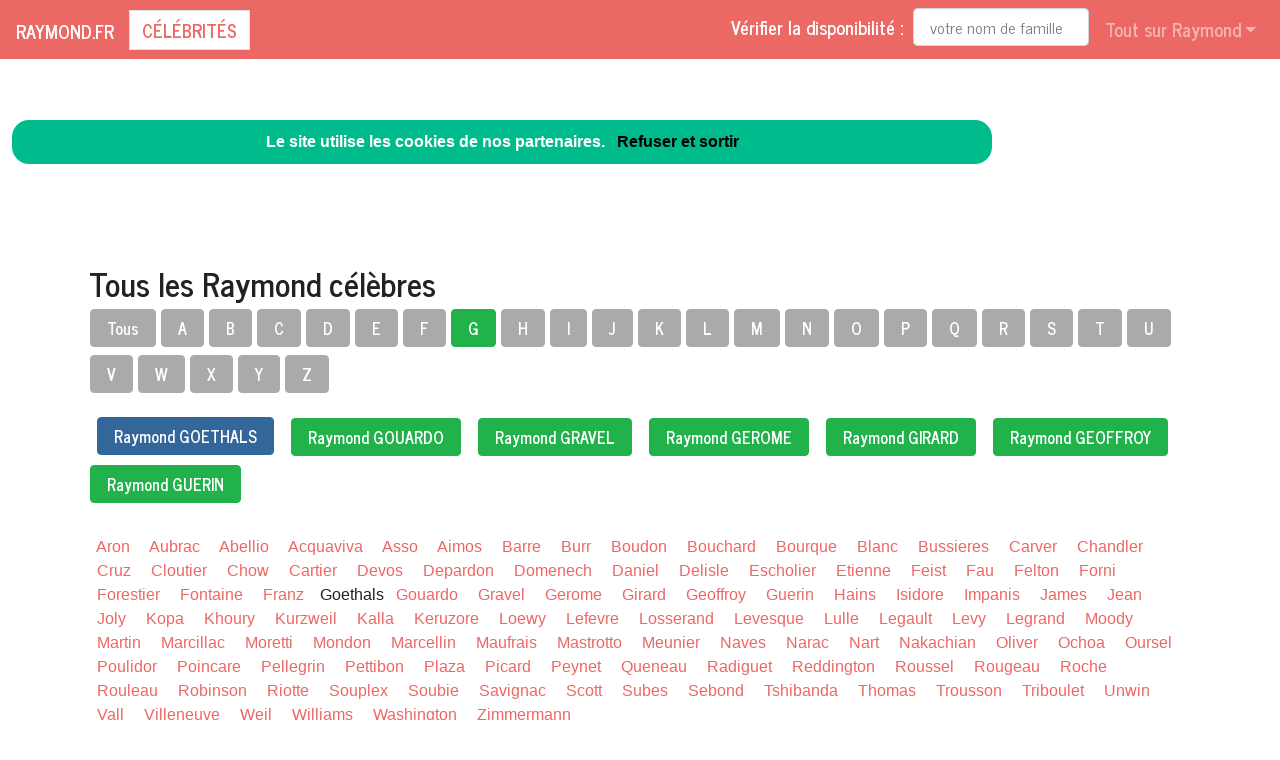

--- FILE ---
content_type: text/html; charset=utf-8
request_url: https://www.raymond.fr/nav-celebrites-goethals
body_size: 10533
content:
<!DOCTYPE html>
<html lang="fr">
<head>
<meta charset="utf-8">
<title>Raymond Goethals est dans l'annuaire des c&eacute;l&eacute;brit&eacute;s Raymond.fr</title>
<meta name="description" content="Comme Raymond Goethals, devenez c&eacute;l&egrave;bre en ajoutant votre nom de famille dans l'annuaire Raymond.fr">
<meta name="keywords" content="annuaire,c&eacute;l&eacute;brit&eacute;,nom,famille,Goethals,Raymond">
<meta name="viewport" content="width=device-width, initial-scale=1">
<meta http-equiv="X-UA-Compatible" content="IE=edge" /><script src="/my_assets/js/jquery-3.5.1.min.js"></script><script src="/my_assets/js/popper.min.js"></script>
<script src="/my_assets/js/bootstrap.min.js"></script>
<script src="/my_assets/js/custom.js"></script><link rel="icon" href="/assets_search/img/reseaux.ico">
<link rel="stylesheet" href="/my_assets/css/bootstrap.css" media="screen"><link rel="stylesheet" href="/my_assets/css/bootstrap.min.8.css"><link rel="stylesheet" href="/assets_search/css/video.css"><link rel="stylesheet" type="text/css" href="my_assets/css/jquery.horizontal.scroll.css" /><link rel="stylesheet" href="/my_assets/css/cookie.css"></head>
<body>  
<div class="navbar navbar-expand-lg fixed-top navbar-dark bg-primary"><a href="../" class="navbar-brand">Raymond.fr</a><a class="page-link" href="nav-celebrites" style="border-style: solid; text-transform: uppercase;">C&eacute;l&eacute;brit&eacute;s</a>
<button class="navbar-toggler" type="button" data-toggle="collapse" data-target="#navbarResponsive" aria-controls="navbarResponsive" aria-expanded="false" aria-label="Toggle navigation">
<span class="navbar-toggler-icon"></span>
</button>
<div class="collapse navbar-collapse" id="navbarResponsive">
<ul class="navbar-nav">			
</ul>			  
<ul class="nav navbar-nav ml-auto"><li>	
<form class="form-inline my-2 my-lg-0"><div style="vertical-align:bottom; color:#ffffff">V&eacute;rifier la disponibilit&eacute;&nbsp;:&nbsp;&nbsp;</div>
<input class="form-control mr-sm-2" placeholder="votre nom de famille" type="text" name="lastname">
<br /><span id="checkResponse" style="color:#ffffff"></span>
</form></li><li class="nav-item dropdown"><a class="nav-link dropdown-toggle" data-toggle="dropdown" href="#" role="button" aria-haspopup="true" aria-expanded="false">Tout sur Raymond</a><div class="dropdown-menu"><a class="dropdown-item" href="/index.php">Acccueil Raymond.fr</a><a class="dropdown-item" href="/nav-newsarchives">Actualit&eacute;s</a>
<a class="dropdown-item" href="/nav-celebrites">C&eacute;l&eacute;brit&eacute;s</a><a class="dropdown-item" href="/nav-services">Professionnels</a>
<a class="dropdown-item" href="/nav-extensions">International</a>
<div class="dropdown-divider"></div><a class="dropdown-item" href="/nav-newsletter">Newsletter</a><a class="dropdown-item" href="/nav-contact">Contact</a></div>
</li>			
</ul><script src="my_assets/js/cookies.js"></script>
</div></div>
<div class="container">
     <div class="page-header">
        <div class="row">
          <div class="col-lg-12">
            <div class="page-header">
              <h2 id="navbars">Tous les Raymond c&eacute;l&egrave;bres</h2><p class="bs-component"><a href="nav-celebrites"> <button type="button" class="btn btn-secondary">Tous</button> </a><a href="nav-celebrites-raymond-a"> <button type="button" class="btn btn-secondary"> A </button> </a> <a href="nav-celebrites-raymond-b"> <button type="button" class="btn btn-secondary"> B </button> </a> <a href="nav-celebrites-raymond-c"> <button type="button" class="btn btn-secondary"> C </button> </a> <a href="nav-celebrites-raymond-d"> <button type="button" class="btn btn-secondary"> D </button> </a> <a href="nav-celebrites-raymond-e"> <button type="button" class="btn btn-secondary"> E </button> </a> <a href="nav-celebrites-raymond-f"> <button type="button" class="btn btn-secondary"> F </button> </a> <a href="nav-celebrites-raymond-g"> <button type="button" class="btn btn-success"> G </button> </a> <a href="nav-celebrites-raymond-h"> <button type="button" class="btn btn-secondary"> H </button> </a> <a href="nav-celebrites-raymond-i"> <button type="button" class="btn btn-secondary"> I </button> </a> <a href="nav-celebrites-raymond-j"> <button type="button" class="btn btn-secondary"> J </button> </a> <a href="nav-celebrites-raymond-k"> <button type="button" class="btn btn-secondary"> K </button> </a> <a href="nav-celebrites-raymond-l"> <button type="button" class="btn btn-secondary"> L </button> </a> <a href="nav-celebrites-raymond-m"> <button type="button" class="btn btn-secondary"> M </button> </a> <a href="nav-celebrites-raymond-n"> <button type="button" class="btn btn-secondary"> N </button> </a> <a href="nav-celebrites-raymond-o"> <button type="button" class="btn btn-secondary"> O </button> </a> <a href="nav-celebrites-raymond-p"> <button type="button" class="btn btn-secondary"> P </button> </a> <a href="nav-celebrites-raymond-q"> <button type="button" class="btn btn-secondary"> Q </button> </a> <a href="nav-celebrites-raymond-r"> <button type="button" class="btn btn-secondary"> R </button> </a> <a href="nav-celebrites-raymond-s"> <button type="button" class="btn btn-secondary"> S </button> </a> <a href="nav-celebrites-raymond-t"> <button type="button" class="btn btn-secondary"> T </button> </a> <a href="nav-celebrites-raymond-u"> <button type="button" class="btn btn-secondary"> U </button> </a> <a href="nav-celebrites-raymond-v"> <button type="button" class="btn btn-secondary"> V </button> </a> <a href="nav-celebrites-raymond-w"> <button type="button" class="btn btn-secondary"> W </button> </a> <a href="nav-celebrites-raymond-x"> <button type="button" class="btn btn-secondary"> X </button> </a> <a href="nav-celebrites-raymond-y"> <button type="button" class="btn btn-secondary"> Y </button> </a> <a href="nav-celebrites-raymond-z"> <button type="button" class="btn btn-secondary"> Z </button> </a> </p>&nbsp;&nbsp;<button type="button" class="btn btn-info">Raymond GOETHALS</button>&nbsp;&nbsp;&nbsp;&nbsp;<a href="nav-celebrites-gouardo"><button type="button" class="btn btn-success">Raymond GOUARDO</button></a>&nbsp;&nbsp;&nbsp;&nbsp;<a href="nav-celebrites-gravel"><button type="button" class="btn btn-success">Raymond GRAVEL</button></a>&nbsp;&nbsp;&nbsp;&nbsp;<a href="nav-celebrites-gerome"><button type="button" class="btn btn-success">Raymond GEROME</button></a>&nbsp;&nbsp;&nbsp;&nbsp;<a href="nav-celebrites-girard"><button type="button" class="btn btn-success">Raymond GIRARD</button></a>&nbsp;&nbsp;&nbsp;&nbsp;<a href="nav-celebrites-geoffroy"><button type="button" class="btn btn-success">Raymond GEOFFROY</button></a>&nbsp;&nbsp;&nbsp;&nbsp;<a href="nav-celebrites-guerin"><button type="button" class="btn btn-success">Raymond GUERIN</button></a>&nbsp;&nbsp;<br /><br /> <a href="https://www.raymond.fr/nav-celebrites-aron">&nbsp;&nbsp;Aron&nbsp;&nbsp;</a> <a href="https://www.raymond.fr/nav-celebrites-aubrac">&nbsp;&nbsp;Aubrac&nbsp;&nbsp;</a> <a href="https://www.raymond.fr/nav-celebrites-abellio">&nbsp;&nbsp;Abellio&nbsp;&nbsp;</a> <a href="https://www.raymond.fr/nav-celebrites-acquaviva">&nbsp;&nbsp;Acquaviva&nbsp;&nbsp;</a> <a href="https://www.raymond.fr/nav-celebrites-asso">&nbsp;&nbsp;Asso&nbsp;&nbsp;</a> <a href="https://www.raymond.fr/nav-celebrites-aimos">&nbsp;&nbsp;Aimos&nbsp;&nbsp;</a> <a href="https://www.raymond.fr/nav-celebrites-barre">&nbsp;&nbsp;Barre&nbsp;&nbsp;</a> <a href="https://www.raymond.fr/nav-celebrites-burr">&nbsp;&nbsp;Burr&nbsp;&nbsp;</a> <a href="https://www.raymond.fr/nav-celebrites-boudon">&nbsp;&nbsp;Boudon&nbsp;&nbsp;</a> <a href="https://www.raymond.fr/nav-celebrites-bouchard">&nbsp;&nbsp;Bouchard&nbsp;&nbsp;</a> <a href="https://www.raymond.fr/nav-celebrites-bourque">&nbsp;&nbsp;Bourque&nbsp;&nbsp;</a> <a href="https://www.raymond.fr/nav-celebrites-blanc">&nbsp;&nbsp;Blanc&nbsp;&nbsp;</a> <a href="https://www.raymond.fr/nav-celebrites-bussieres">&nbsp;&nbsp;Bussieres&nbsp;&nbsp;</a> <a href="https://www.raymond.fr/nav-celebrites-carver">&nbsp;&nbsp;Carver&nbsp;&nbsp;</a> <a href="https://www.raymond.fr/nav-celebrites-chandler">&nbsp;&nbsp;Chandler&nbsp;&nbsp;</a> <a href="https://www.raymond.fr/nav-celebrites-cruz">&nbsp;&nbsp;Cruz&nbsp;&nbsp;</a> <a href="https://www.raymond.fr/nav-celebrites-cloutier">&nbsp;&nbsp;Cloutier&nbsp;&nbsp;</a> <a href="https://www.raymond.fr/nav-celebrites-chow">&nbsp;&nbsp;Chow&nbsp;&nbsp;</a> <a href="https://www.raymond.fr/nav-celebrites-cartier">&nbsp;&nbsp;Cartier&nbsp;&nbsp;</a> <a href="https://www.raymond.fr/nav-celebrites-devos">&nbsp;&nbsp;Devos&nbsp;&nbsp;</a> <a href="https://www.raymond.fr/nav-celebrites-depardon">&nbsp;&nbsp;Depardon&nbsp;&nbsp;</a> <a href="https://www.raymond.fr/nav-celebrites-domenech">&nbsp;&nbsp;Domenech&nbsp;&nbsp;</a> <a href="https://www.raymond.fr/nav-celebrites-daniel">&nbsp;&nbsp;Daniel&nbsp;&nbsp;</a> <a href="https://www.raymond.fr/nav-celebrites-delisle">&nbsp;&nbsp;Delisle&nbsp;&nbsp;</a> <a href="https://www.raymond.fr/nav-celebrites-escholier">&nbsp;&nbsp;Escholier&nbsp;&nbsp;</a> <a href="https://www.raymond.fr/nav-celebrites-etienne">&nbsp;&nbsp;Etienne&nbsp;&nbsp;</a> <a href="https://www.raymond.fr/nav-celebrites-feist">&nbsp;&nbsp;Feist&nbsp;&nbsp;</a> <a href="https://www.raymond.fr/nav-celebrites-fau">&nbsp;&nbsp;Fau&nbsp;&nbsp;</a> <a href="https://www.raymond.fr/nav-celebrites-felton">&nbsp;&nbsp;Felton&nbsp;&nbsp;</a> <a href="https://www.raymond.fr/nav-celebrites-forni">&nbsp;&nbsp;Forni&nbsp;&nbsp;</a> <a href="https://www.raymond.fr/nav-celebrites-forestier">&nbsp;&nbsp;Forestier&nbsp;&nbsp;</a> <a href="https://www.raymond.fr/nav-celebrites-fontaine">&nbsp;&nbsp;Fontaine&nbsp;&nbsp;</a> <a href="https://www.raymond.fr/nav-celebrites-franz">&nbsp;&nbsp;Franz&nbsp;&nbsp;</a> &nbsp;Goethals&nbsp;<a href="https://www.raymond.fr/nav-celebrites-gouardo">&nbsp;&nbsp;Gouardo&nbsp;&nbsp;</a> <a href="https://www.raymond.fr/nav-celebrites-gravel">&nbsp;&nbsp;Gravel&nbsp;&nbsp;</a> <a href="https://www.raymond.fr/nav-celebrites-gerome">&nbsp;&nbsp;Gerome&nbsp;&nbsp;</a> <a href="https://www.raymond.fr/nav-celebrites-girard">&nbsp;&nbsp;Girard&nbsp;&nbsp;</a> <a href="https://www.raymond.fr/nav-celebrites-geoffroy">&nbsp;&nbsp;Geoffroy&nbsp;&nbsp;</a> <a href="https://www.raymond.fr/nav-celebrites-guerin">&nbsp;&nbsp;Guerin&nbsp;&nbsp;</a> <a href="https://www.raymond.fr/nav-celebrites-hains">&nbsp;&nbsp;Hains&nbsp;&nbsp;</a> <a href="https://www.raymond.fr/nav-celebrites-isidore">&nbsp;&nbsp;Isidore&nbsp;&nbsp;</a> <a href="https://www.raymond.fr/nav-celebrites-impanis">&nbsp;&nbsp;Impanis&nbsp;&nbsp;</a> <a href="https://www.raymond.fr/nav-celebrites-james">&nbsp;&nbsp;James&nbsp;&nbsp;</a> <a href="https://www.raymond.fr/nav-celebrites-jean">&nbsp;&nbsp;Jean&nbsp;&nbsp;</a> <a href="https://www.raymond.fr/nav-celebrites-joly">&nbsp;&nbsp;Joly&nbsp;&nbsp;</a> <a href="https://www.raymond.fr/nav-celebrites-kopa">&nbsp;&nbsp;Kopa&nbsp;&nbsp;</a> <a href="https://www.raymond.fr/nav-celebrites-khoury">&nbsp;&nbsp;Khoury&nbsp;&nbsp;</a> <a href="https://www.raymond.fr/nav-celebrites-kurzweil">&nbsp;&nbsp;Kurzweil&nbsp;&nbsp;</a> <a href="https://www.raymond.fr/nav-celebrites-kalla">&nbsp;&nbsp;Kalla&nbsp;&nbsp;</a> <a href="https://www.raymond.fr/nav-celebrites-keruzore">&nbsp;&nbsp;Keruzore&nbsp;&nbsp;</a> <a href="https://www.raymond.fr/nav-celebrites-loewy">&nbsp;&nbsp;Loewy&nbsp;&nbsp;</a> <a href="https://www.raymond.fr/nav-celebrites-lefevre">&nbsp;&nbsp;Lefevre&nbsp;&nbsp;</a> <a href="https://www.raymond.fr/nav-celebrites-losserand">&nbsp;&nbsp;Losserand&nbsp;&nbsp;</a> <a href="https://www.raymond.fr/nav-celebrites-levesque">&nbsp;&nbsp;Levesque&nbsp;&nbsp;</a> <a href="https://www.raymond.fr/nav-celebrites-lulle">&nbsp;&nbsp;Lulle&nbsp;&nbsp;</a> <a href="https://www.raymond.fr/nav-celebrites-legault">&nbsp;&nbsp;Legault&nbsp;&nbsp;</a> <a href="https://www.raymond.fr/nav-celebrites-levy">&nbsp;&nbsp;Levy&nbsp;&nbsp;</a> <a href="https://www.raymond.fr/nav-celebrites-legrand">&nbsp;&nbsp;Legrand&nbsp;&nbsp;</a> <a href="https://www.raymond.fr/nav-celebrites-moody">&nbsp;&nbsp;Moody&nbsp;&nbsp;</a> <a href="https://www.raymond.fr/nav-celebrites-martin">&nbsp;&nbsp;Martin&nbsp;&nbsp;</a> <a href="https://www.raymond.fr/nav-celebrites-marcillac">&nbsp;&nbsp;Marcillac&nbsp;&nbsp;</a> <a href="https://www.raymond.fr/nav-celebrites-moretti">&nbsp;&nbsp;Moretti&nbsp;&nbsp;</a> <a href="https://www.raymond.fr/nav-celebrites-mondon">&nbsp;&nbsp;Mondon&nbsp;&nbsp;</a> <a href="https://www.raymond.fr/nav-celebrites-marcellin">&nbsp;&nbsp;Marcellin&nbsp;&nbsp;</a> <a href="https://www.raymond.fr/nav-celebrites-maufrais">&nbsp;&nbsp;Maufrais&nbsp;&nbsp;</a> <a href="https://www.raymond.fr/nav-celebrites-mastrotto">&nbsp;&nbsp;Mastrotto&nbsp;&nbsp;</a> <a href="https://www.raymond.fr/nav-celebrites-meunier">&nbsp;&nbsp;Meunier&nbsp;&nbsp;</a> <a href="https://www.raymond.fr/nav-celebrites-naves">&nbsp;&nbsp;Naves&nbsp;&nbsp;</a> <a href="https://www.raymond.fr/nav-celebrites-narac">&nbsp;&nbsp;Narac&nbsp;&nbsp;</a> <a href="https://www.raymond.fr/nav-celebrites-nart">&nbsp;&nbsp;Nart&nbsp;&nbsp;</a> <a href="https://www.raymond.fr/nav-celebrites-nakachian">&nbsp;&nbsp;Nakachian&nbsp;&nbsp;</a> <a href="https://www.raymond.fr/nav-celebrites-oliver">&nbsp;&nbsp;Oliver&nbsp;&nbsp;</a> <a href="https://www.raymond.fr/nav-celebrites-ochoa">&nbsp;&nbsp;Ochoa&nbsp;&nbsp;</a> <a href="https://www.raymond.fr/nav-celebrites-oursel">&nbsp;&nbsp;Oursel&nbsp;&nbsp;</a> <a href="https://www.raymond.fr/nav-celebrites-poulidor">&nbsp;&nbsp;Poulidor&nbsp;&nbsp;</a> <a href="https://www.raymond.fr/nav-celebrites-poincare">&nbsp;&nbsp;Poincare&nbsp;&nbsp;</a> <a href="https://www.raymond.fr/nav-celebrites-pellegrin">&nbsp;&nbsp;Pellegrin&nbsp;&nbsp;</a> <a href="https://www.raymond.fr/nav-celebrites-pettibon">&nbsp;&nbsp;Pettibon&nbsp;&nbsp;</a> <a href="https://www.raymond.fr/nav-celebrites-plaza">&nbsp;&nbsp;Plaza&nbsp;&nbsp;</a> <a href="https://www.raymond.fr/nav-celebrites-picard">&nbsp;&nbsp;Picard&nbsp;&nbsp;</a> <a href="https://www.raymond.fr/nav-celebrites-peynet">&nbsp;&nbsp;Peynet&nbsp;&nbsp;</a> <a href="https://www.raymond.fr/nav-celebrites-queneau">&nbsp;&nbsp;Queneau&nbsp;&nbsp;</a> <a href="https://www.raymond.fr/nav-celebrites-radiguet">&nbsp;&nbsp;Radiguet&nbsp;&nbsp;</a> <a href="https://www.raymond.fr/nav-celebrites-reddington">&nbsp;&nbsp;Reddington&nbsp;&nbsp;</a> <a href="https://www.raymond.fr/nav-celebrites-roussel">&nbsp;&nbsp;Roussel&nbsp;&nbsp;</a> <a href="https://www.raymond.fr/nav-celebrites-rougeau">&nbsp;&nbsp;Rougeau&nbsp;&nbsp;</a> <a href="https://www.raymond.fr/nav-celebrites-roche">&nbsp;&nbsp;Roche&nbsp;&nbsp;</a> <a href="https://www.raymond.fr/nav-celebrites-rouleau">&nbsp;&nbsp;Rouleau&nbsp;&nbsp;</a> <a href="https://www.raymond.fr/nav-celebrites-robinson">&nbsp;&nbsp;Robinson&nbsp;&nbsp;</a> <a href="https://www.raymond.fr/nav-celebrites-riotte">&nbsp;&nbsp;Riotte&nbsp;&nbsp;</a> <a href="https://www.raymond.fr/nav-celebrites-souplex">&nbsp;&nbsp;Souplex&nbsp;&nbsp;</a> <a href="https://www.raymond.fr/nav-celebrites-soubie">&nbsp;&nbsp;Soubie&nbsp;&nbsp;</a> <a href="https://www.raymond.fr/nav-celebrites-savignac">&nbsp;&nbsp;Savignac&nbsp;&nbsp;</a> <a href="https://www.raymond.fr/nav-celebrites-scott">&nbsp;&nbsp;Scott&nbsp;&nbsp;</a> <a href="https://www.raymond.fr/nav-celebrites-subes">&nbsp;&nbsp;Subes&nbsp;&nbsp;</a> <a href="https://www.raymond.fr/nav-celebrites-sebond">&nbsp;&nbsp;Sebond&nbsp;&nbsp;</a> <a href="https://www.raymond.fr/nav-celebrites-tshibanda">&nbsp;&nbsp;Tshibanda&nbsp;&nbsp;</a> <a href="https://www.raymond.fr/nav-celebrites-thomas">&nbsp;&nbsp;Thomas&nbsp;&nbsp;</a> <a href="https://www.raymond.fr/nav-celebrites-trousson">&nbsp;&nbsp;Trousson&nbsp;&nbsp;</a> <a href="https://www.raymond.fr/nav-celebrites-triboulet">&nbsp;&nbsp;Triboulet&nbsp;&nbsp;</a> <a href="https://www.raymond.fr/nav-celebrites-unwin">&nbsp;&nbsp;Unwin&nbsp;&nbsp;</a> <a href="https://www.raymond.fr/nav-celebrites-vall">&nbsp;&nbsp;Vall&nbsp;&nbsp;</a> <a href="https://www.raymond.fr/nav-celebrites-villeneuve">&nbsp;&nbsp;Villeneuve&nbsp;&nbsp;</a> <a href="https://www.raymond.fr/nav-celebrites-weil">&nbsp;&nbsp;Weil&nbsp;&nbsp;</a> <a href="https://www.raymond.fr/nav-celebrites-williams">&nbsp;&nbsp;Williams&nbsp;&nbsp;</a> <a href="https://www.raymond.fr/nav-celebrites-washington">&nbsp;&nbsp;Washington&nbsp;&nbsp;</a> <a href="https://www.raymond.fr/nav-celebrites-zimmermann">&nbsp;&nbsp;Zimmermann&nbsp;&nbsp;</a> <br /><br /><h1 id="navbars">Raymond GOETHALS</h1><br /> <button type="button" class="btn btn-primary">Biographie</button> <button type="button" class="btn btn-primary">Palmar&egrave;s d'entra&icirc;neur</button> <button type="button" class="btn btn-primary">Distinctionsss personnelles</button> <button type="button" class="btn btn-primary">Publication</button> <button type="button" class="btn btn-primary">R&eacute;f&eacute;rences</button> <button type="button" class="btn btn-primary">Bibliographie</button><div class="row"><div class="col-lg-6"><br /><br /><button type="button" class="btn btn-warning">2004</button><p class="lead"></p><br /><a href="https://media.blogit.fr/output_mass/2017_10_14-13_50_13.38004.120.vprqMZvuF.png"target="_blank">
				<img style="max-width:100%" class="img-responsive" id="img" alt="Raymond GOETHALS" src="https://media.blogit.fr/output_mass_medium/tmb2017_10_14-13_50_13.38004.120.vprqMZvuF.png"></a><br /> <a href="http://www.dhnet.be/dhjournal/archives_det.phtml?id=423200" target="_blank">Voir</a><br /></div><div class="col-lg-6"><br /><br /><button type="button" class="btn btn-warning">2004</button><p class="lead"></p><br /><a href="https://media.blogit.fr/output_mass/2017_10_14-13_50_13.38004.120.aZTwfqpjk.png"target="_blank">
				<img style="max-width:100%" class="img-responsive" id="img" alt="Raymond GOETHALS" src="https://media.blogit.fr/output_mass_medium/tmb2017_10_14-13_50_13.38004.120.aZTwfqpjk.png"></a><br /> <a href="http://www.dhnet.be/dhjournal/archives_det.phtml?id=423202" target="_blank">Voir</a><br /></div></div><div class="row"><div class="col-lg-6"><br /><br /><button type="button" class="btn btn-warning">2004</button><p class="lead"></p><br /><a href="https://media.blogit.fr/output_mass/2017_10_14-13_50_14.38004.120.KshNHxDYF.png"target="_blank">
				<img style="max-width:100%" class="img-responsive" id="img" alt="Raymond GOETHALS" src="https://media.blogit.fr/output_mass_medium/tmb2017_10_14-13_50_14.38004.120.KshNHxDYF.png"></a><br /> <a href="http://www.dhnet.be/dhjournal/archives_det.phtml?id=423203" target="_blank">Voir</a><br /></div><div class="col-lg-6"><br /><br /><button type="button" class="btn btn-warning">2004</button><p class="lead"></p><br /><a href="https://media.blogit.fr/output_mass/2017_10_14-13_50_15.38004.120.jMsnwCXHE.png"target="_blank">
				<img style="max-width:100%" class="img-responsive" id="img" alt="Raymond GOETHALS" src="https://media.blogit.fr/output_mass_medium/tmb2017_10_14-13_50_15.38004.120.jMsnwCXHE.png"></a><br /> <a href="http://www.dhnet.be/dhjournal/archives_det.phtml?id=423204" target="_blank">Voir</a><br /></div></div><div class="row"><div class="col-lg-6"><br /><br /><button type="button" class="btn btn-warning">2009</button><p class="lead"></p><br /><a href="https://media.blogit.fr/output_mass/2017_10_14-13_50_17.38004.120.nhmEiIxoZ.png"target="_blank">
				<img style="max-width:100%" class="img-responsive" id="img" alt="Raymond GOETHALS" src="https://media.blogit.fr/output_mass_medium/tmb2017_10_14-13_50_17.38004.120.nhmEiIxoZ.png"></a><br /> <a href="http://www.assoallenatori.it/aiacweb.nsf/WebviewAllenatorebyNumero/cf0c19da1e7d2ab3c1256a6c003625ed" target="_blank">Voir</a><br /></div><div class="col-lg-6"><br /><br /><p class="lead"><br />Goethals (Raymond)<br /><br /><a href="https://www.minibluff.com/fr/">D&eacute;couvrez si Raymond Goethals joue au MINIBLUFF</a><br /><br /><a href="https://www.minibluff.com/fr/"><img style="max-width:100%" src="/images/minibluff_blogsH.png"></a><br /><br /></div></div><div class="row"><div class="col-lg-6"><br /><br /><p class="lead"></p><br /><a href="https://media.blogit.fr/output_mass/2017_10_14-13_50_15.38004.120.OvMUSntIa.png"target="_blank">
				<img style="max-width:100%" class="img-responsive" id="img" alt="Goethals Raymond" src="https://media.blogit.fr/output_mass_medium/tmb2017_10_14-13_50_15.38004.120.OvMUSntIa.png"></a><br /> <a href="http://www.footbel.be/fr/nationale_elftallen/statistieken_1/statstrainer.html" target="_blank">Voir</a><br /></div><div class="col-lg-6"><br /><br /><p class="lead"></p><br /><a href="https://media.blogit.fr/output_mass/2017_10_14-13_50_15.38004.120.iomsOVYxa.png"target="_blank">
				<img style="max-width:100%" class="img-responsive" id="img" alt="Goethals Raymond" src="https://media.blogit.fr/output_mass_medium/tmb2017_10_14-13_50_15.38004.120.iomsOVYxa.png"></a><br /> <a href="http://www.lalibre.be/index.php?view=article&art_id=196186" target="_blank">Voir</a><br /></div></div><div class="row"><div class="col-lg-6"><br /><br /><p class="lead"></p><br /><a href="https://media.blogit.fr/output_mass/2017_10_14-13_50_16.38004.120.CSwqsriHe.png"target="_blank">
				<img style="max-width:100%" class="img-responsive" id="img" alt="Goethals Raymond" src="https://media.blogit.fr/output_mass_medium/tmb2017_10_14-13_50_16.38004.120.CSwqsriHe.png"></a><br /> <a href="http://www.lequipe.fr/Football/20041206_183124Dev.html" target="_blank">Voir</a><br /></div><div class="col-lg-6"><br /><br /><p class="lead"></p><br /><a href="https://media.blogit.fr/output_mass/2017_10_14-13_50_15.38004.120.dPwcWnmro.png"target="_blank">
				<img style="max-width:100%" class="img-responsive" id="img" alt="Goethals Raymond" src="https://media.blogit.fr/output_mass_medium/tmb2017_10_14-13_50_15.38004.120.dPwcWnmro.png"></a><br /> <a href="http://www.standard.be/fr/a_histoire10.php" target="_blank">Voir</a><br /></div></div> <br /><br />            </div>          </div>
        </div>
      </div>
      <!-- Navbar -->
		<div class="page-header">
        <div class="row">
          <div class="col-lg-12">
      <div class="page-header" id="banner">		
		  <div class="row">	  
		  <div class="col-lg-4">
            <h1>Raymond.fr</h1>
            <p class="lead"><br>Annuaire des c&eacute;l&eacute;brit&eacute;s Raymond</p> <p class="lead">Services de professionnels Raymond</p><p class="lead">Raymond &agrave; l'international</p><p class="lead">Actualit&eacute; r&eacute;cente des Raymond c&eacute;l&egrave;bres</p><p class="lead"><a href="/nav-contact" class="btn btn btn-primary">Inscrivez votre nom dans l'annuaire<br>et devenez c&eacute;l&egrave;bre !</a></p>
			  <p class="lead">R&eacute;f&eacute;rencement autour du mot Raymond</p>
			  <p class="lead">Adresses email personnalis&eacute;es @Raymond.fr</p></div>
		  <div class="col-lg-8">
            <div class="sponsor"><h2>Le site Raymond.fr est en vente</h2><div id="video">	
<div class="embedresize2">
<div id="player"></div></div></div></div></div></div></div></div></div></div>
<div class="row">
<div class="col-lg-12"><h2>Vid&eacute;os Raymond</h2>
<main style="overflow: scroll hidden;">
<div class="wrapper" >
	<div class="col">
	<div class="tooltip3">
	<img src="https://i.ytimg.com/vi/Lp9RBFd3edk/hqdefault.jpg?sqp=-oaymwEjCPYBEIoBSFryq4qpAxUIARUAAAAAGAElAADIQj0AgKJDeAE=&rs=AOn4CLCk3oqH_UAvR1pQ8Fb_oEk0_l_GWw" class="thumbnail" data-video-id="Lp9RBFd3edk" alt="Funny Raymond Comic Dub Compilation (Animal Crossing Comic Dub)">
	<span class="tooltiptext3" data-video-id="Lp9RBFd3edk"><u>Jolibe Arts</u><br />Raymond is love Raymond is life I don't get why everyone's obsessed with him but alright Anyway, here's some funny comics&#xA0;...</span>
	</div></div>
	<div class="col">
	<div class="tooltip3">
	<img src="https://i.ytimg.com/vi/Y-4yoFFs61U/hqdefault.jpg?sqp=-oaymwEjCPYBEIoBSFryq4qpAxUIARUAAAAAGAElAADIQj0AgKJDeAE=&rs=AOn4CLC9qY9Zt-wH5mkLhrNJPLmQG7eFpg" class="thumbnail" data-video-id="Y-4yoFFs61U" alt="AAP KAY - RAYMOND RAMNARINE">
	<span class="tooltiptext3" data-video-id="Y-4yoFFs61U"><u>Devindra Seunarine</u><br />TITLE - AAP KAY ARTISTE - RAYMOND RAMNARINE PRODUCED BY - RICHARD RAMNARINE (BAKYARD STUDIOS)&#xA0;...</span>
	</div></div>
	<div class="col">
	<div class="tooltip3">
	<img src="https://i.ytimg.com/vi/qmkB2PNan2k/hqdefault.jpg?sqp=-oaymwEjCPYBEIoBSFryq4qpAxUIARUAAAAAGAElAADIQj0AgKJDeAE=&rs=AOn4CLAgpWSBbMG8huic7tkY2u67bgceZg" class="thumbnail" data-video-id="qmkB2PNan2k" alt="World Over &#x2013; 2020-06-04 &#x2013; Robert Royal with Raymond Arroyo">
	<span class="tooltiptext3" data-video-id="qmkB2PNan2k"><u>EWTN</u><br />ROBERT ROYAL, editor-in-chief of The Catholic Thing joins us with analysis of the Pope's statement about the death of George&#xA0;...</span>
	</div></div>
	<div class="col">
	<div class="tooltip3">
	<img src="https://i.ytimg.com/vi/ztxUb-0mRDY/hqdefault.jpg?sqp=-oaymwEjCPYBEIoBSFryq4qpAxUIARUAAAAAGAElAADIQj0AgKJDeAE=&rs=AOn4CLB7Ji3QXn3JIXqyLiJV7-zqwEA9iA" class="thumbnail" data-video-id="ztxUb-0mRDY" alt="Rayy Raymond - Ou Make Vi Mwen [OFFICIAL AUDIO]">
	<span class="tooltiptext3" data-video-id="ztxUb-0mRDY"><u>Rayy Raymond</u><br />Rayy Raymond - Ou Make Vi Mwen MWEN PARE / ALBUM TASTE Credits: Lead Singer : Rayy Raymond Composer : Rayy&#xA0;...</span>
	</div></div>
	<div class="col">
	<div class="tooltip3">
	<img src="https://i.ytimg.com/vi/aN61KG67vSo/hqdefault.jpg?sqp=-oaymwEjCPYBEIoBSFryq4qpAxUIARUAAAAAGAElAADIQj0AgKJDeAE=&rs=AOn4CLABwADMXuwq0-V00aTqc7L2qBqTHg" class="thumbnail" data-video-id="aN61KG67vSo" alt="I got Raymond on my first ticket of villager hunting. I will NEVER be this lucky again.">
	<span class="tooltiptext3" data-video-id="aN61KG67vSo"><u>Super The Piplup</u><br />Well... that was easy Twitch: https://www.twitch.tv/superthestreamer Twitter: https://twitter.com/SuperThePiplup Discord Server:&#xA0;...</span>
	</div></div>
	<div class="col">
	<div class="tooltip3">
	<img src="https://i.ytimg.com/vi/kMcCX1yYDVY/hqdefault.jpg?sqp=-oaymwEjCPYBEIoBSFryq4qpAxUIARUAAAAAGAElAADIQj0AgKJDeAE=&rs=AOn4CLAiLhwheBmqvNtg_G77Us1jHzw0yQ" class="thumbnail" data-video-id="kMcCX1yYDVY" alt="My Last Time With My Grandpa!">
	<span class="tooltiptext3" data-video-id="kMcCX1yYDVY"><u>Matthew Raymond</u><br />True funny/heartfelt story of the very last time I got to see my Grandpa. We went on a road trip. He passed away a few months after&#xA0;...</span>
	</div></div>
	<div class="col">
	<div class="tooltip3">
	<img src="https://i.ytimg.com/vi/nT6fTUlE3ts/hqdefault.jpg?sqp=-oaymwEjCPYBEIoBSFryq4qpAxUIARUAAAAAGAElAADIQj0AgKJDeAE=&rs=AOn4CLAU4av4bzm9IXfVrpvprfSy568OAA" class="thumbnail" data-video-id="nT6fTUlE3ts" alt="thank you for everything envy scooters">
	<span class="tooltiptext3" data-video-id="nT6fTUlE3ts"><u>Raymond Warner</u><br />Envy Scooters recently sent me a sponsorship package. Super thankful as always to get these packages so wanted to say thank ...</span>
	</div></div>
	<div class="col">
	<div class="tooltip3">
	<img src="https://i.ytimg.com/vi/huNLrYX7a4U/hqdefault.jpg?sqp=-oaymwEjCPYBEIoBSFryq4qpAxUIARUAAAAAGAElAADIQj0AgKJDeAE=&rs=AOn4CLD5sEnJnjYAhlOLjVjLpIpJ5s1Tvw" class="thumbnail" data-video-id="huNLrYX7a4U" alt="Raymond being cute for 5mins (tiktok compilation)  &#x2764;&#x2764;&#x2764;">
	<span class="tooltiptext3" data-video-id="huNLrYX7a4U"><u>Animal Crossing - Tiktok Compilations</u><br />Buy Cheap Animal Crossing Bells: https://www.z2u.com/animal-crossing/Gold-1-9896 Buy Cheap Animal Crossing&#xA0;...</span>
	</div></div>
	<div class="col">
	<div class="tooltip3">
	<img src="https://i.ytimg.com/vi/4SQXvBmW_XE/hqdefault.jpg?sqp=-oaymwEjCPYBEIoBSFryq4qpAxUIARUAAAAAGAElAADIQj0AgKJDeAE=&rs=AOn4CLCfr9rxzQC3avkcGiRm-_S0hp-7CQ" class="thumbnail" data-video-id="4SQXvBmW_XE" alt="i got raymond">
	<span class="tooltiptext3" data-video-id="4SQXvBmW_XE"><u>narpy</u><br />streamed live at https://twitch.tv/narpy follow&#x2935; discord &#x27A4; https://discord.gg/narpy twitter &#x27A4; https://twitter.com/narpu twitch&#xA0;...</span>
	</div></div>
	<div class="col">
	<div class="tooltip3">
	<img src="https://i.ytimg.com/vi/32nII7vkVNo/hqdefault.jpg?sqp=-oaymwEjCPYBEIoBSFryq4qpAxUIARUAAAAAGAElAADIQj0AgKJDeAE=&rs=AOn4CLA5GIvcYvNVLhtDox45hgtuzye2Ig" class="thumbnail" data-video-id="32nII7vkVNo" alt="Phil Taylor v Raymond van Barneveld - Darts from Home Rematch!">
	<span class="tooltiptext3" data-video-id="32nII7vkVNo"><u>Paddy Power</u><br />Last time out Raymond van Barneveld came out on top with a 7-6 victory. But, at Phil's request, these 2 will face off again, but this&#xA0;...</span>
	</div></div>
	<div class="col">
	<div class="tooltip3">
	<img src="https://i.ytimg.com/vi/gccJc_DzmAg/hqdefault.jpg?sqp=-oaymwEjCPYBEIoBSFryq4qpAxUIARUAAAAAGAElAADIQj0AgKJDeAE=&rs=AOn4CLCRNkibEk-VE43gLcw4i5aFOlCAqA" class="thumbnail" data-video-id="gccJc_DzmAg" alt="Raymond : 'J'ai re&#xE7;u des menaces de mort !'">
	<span class="tooltiptext3" data-video-id="gccJc_DzmAg"><u>Touche pas &#xE0; mon poste !</u><br />Tous les extraits et &#xE9;missions de 'Touche pas &#xE0; mon poste' sont &#xE0; retrouver sur MyCANAL&#xA0;...</span>
	</div></div>
	<div class="col">
	<div class="tooltip3">
	<img src="https://i.ytimg.com/vi/y5zO8aJ6k-M/hqdefault_live.jpg?sqp=-oaymwEjCPYBEIoBSFryq4qpAxUIARUAAAAAGAElAADIQj0AgKJDeAE=&rs=AOn4CLANAYP918_WkcS8xGj-kPYSeiRcag" class="thumbnail" data-video-id="y5zO8aJ6k-M" alt="HUNTING FOR RAYMOND (And other dreamies) - Animal Crossing: New Horizons">
	<span class="tooltiptext3" data-video-id="y5zO8aJ6k-M"><u>Fyrus</u><br />AAAAAAAAAAAAAAAAAANIMAL CROSSING Donate if you wanna be a cool person: https://streamlabs.com/fyrus -- Join my&#xA0;...</span>
	</div></div>
	<div class="col">
	<div class="tooltip3">
	<img src="https://i.ytimg.com/vi/c9mo_84X-_Q/hqdefault.jpg?sqp=-oaymwEjCPYBEIoBSFryq4qpAxUIARUAAAAAGAElAADIQj0AgKJDeAE=&rs=AOn4CLC5KjWCXFWezEiDdVRCcao4xXXskA" class="thumbnail" data-video-id="c9mo_84X-_Q" alt="TESTING NEW ENVY BIG WHEEL SCOOTER AT SKATEPARK1">
	<span class="tooltiptext3" data-video-id="c9mo_84X-_Q"><u>Raymond Warner</u><br />As promised in yesterday's video, I took the Envy big wheel scooter over to Summerly skatepark to see if we could do some ...</span>
	</div></div>
	<div class="col">
	<div class="tooltip3">
	<img src="https://i.ytimg.com/vi/c08qZgOKIxQ/hqdefault.jpg?sqp=-oaymwEjCPYBEIoBSFryq4qpAxUIARUAAAAAGAElAADIQj0AgKJDeAE=&rs=AOn4CLCBOyDEO6hTT86CD2UYG3LHY1W94g" class="thumbnail" data-video-id="c08qZgOKIxQ" alt="SELLING RAYMOND FOR 20,000,000 BELLS!!!">
	<span class="tooltiptext3" data-video-id="c08qZgOKIxQ"><u>Foekoe</u><br />Raymond is slowly but surely taking over my channel#Raymond #AnimalCrossing #AnimalCrossingNewHorizonsTwitter: https ...</span>
	</div></div>
	<div class="col">
	<div class="tooltip3">
	<img src="https://i.ytimg.com/vi/ABAZnSPzm-c/hqdefault.jpg?sqp=-oaymwEjCPYBEIoBSFryq4qpAxUIARUAAAAAGAElAADIQj0AgKJDeAE=&rs=AOn4CLCi02OiRo6YgcXMmccKdoywhkN7nA" class="thumbnail" data-video-id="ABAZnSPzm-c" alt="KIDS SCOOTER DESTROYED SO I GAVE HIM A NEW ONE!">
	<span class="tooltiptext3" data-video-id="ABAZnSPzm-c"><u>Raymond Warner</u><br />Many of you that watch this channel regularly know who Adrian is. If you don't Adrian has been one of my long time supporters ...</span>
	</div></div>
	<div class="col">
	<div class="tooltip3">
	<img src="https://i.ytimg.com/vi/meQ3IiwhHow/hqdefault.jpg?sqp=-oaymwEjCPYBEIoBSFryq4qpAxUIARUAAAAAGAElAADIQj0AgKJDeAE=&rs=AOn4CLCfMEXctFr0Q5e6gea3g5eKvPY0rw" class="thumbnail" data-video-id="meQ3IiwhHow" alt="YouTubers react to finding/getting Raymond || Animal Crossing: New Horizons">
	<span class="tooltiptext3" data-video-id="meQ3IiwhHow"><u>&#x30DD;&#x30B1;&#x30E2;&#x30F3;&#x30C8;&#x30EC;&#x30FC;&#x30CA;&#x30FC;Isaiah</u><br />YouTubers in order of appearance: &#x26A0; the following clips do not belong to me and are owned by the creators, copyright&#xA0;...</span>
	</div></div>
	<div class="col">
	<div class="tooltip3">
	<img src="https://i.ytimg.com/vi/hmPokEOmbGc/hqdefault.jpg?sqp=-oaymwEjCPYBEIoBSFryq4qpAxUIARUAAAAAGAElAADIQj0AgKJDeAE=&rs=AOn4CLA56h0THRpyUdfJhpIv86PVrjZXvw" class="thumbnail" data-video-id="hmPokEOmbGc" alt="Le gros clash entre Matthieu Delormeau et Raymond concernant les gr&#xE8;ves">
	<span class="tooltiptext3" data-video-id="hmPokEOmbGc"><u>Touche pas &#xE0; mon poste !</u><br />Tous les extraits et &#xE9;missions de 'Touche pas &#xE0; mon poste' sont &#xE0; retrouver sur MyCANAL&#xA0;...</span>
	</div></div>
	<div class="col">
	<div class="tooltip3">
	<img src="https://i.ytimg.com/vi/oVHc9AuujbE/hqdefault.jpg?sqp=-oaymwEjCPYBEIoBSFryq4qpAxUIARUAAAAAGAElAADIQj0AgKJDeAE=&rs=AOn4CLByHhj2fSW5Fxc10MD_NCskirfxqQ" class="thumbnail" data-video-id="oVHc9AuujbE" alt="(ACNH) Raymond being cute // the fourth episode">
	<span class="tooltiptext3" data-video-id="oVHc9AuujbE"><u>Axo&#x30A2;&#x30AF;&#x30BD;</u><br />&#x30D3;&#x30C7;&#x30AA;/videos:https://twitter.com/GGaiKingDGreat/status/125245672435668...https://twitter.com/PNutavej/status ...</span>
	</div></div>
	<div class="col">
	<div class="tooltip3">
	<img src="https://i.ytimg.com/vi/_r-Qz0wvT8A/hqdefault.jpg?sqp=-oaymwEjCPYBEIoBSFryq4qpAxUIARUAAAAAGAElAADIQj0AgKJDeAE=&rs=AOn4CLDtBC83YEmFkpEoQjygsUtMf2hN9A" class="thumbnail" data-video-id="_r-Qz0wvT8A" alt="RAYMOND IS OVERRATED, Here's why [ACNH Talk]">
	<span class="tooltiptext3" data-video-id="_r-Qz0wvT8A"><u>Minipa</u><br />In this video, I tell you why the MOST sought-for villager in Animal Crossing New Horizons, Raymond, is overrated and doesn't&#xA0;...</span>
	</div></div>
	<div class="col">
	<div class="tooltip3">
	<img src="https://i.ytimg.com/vi/ETINDWL6Xuc/hqdefault.jpg?sqp=-oaymwEjCPYBEIoBSFryq4qpAxUIARUAAAAAGAElAADIQj0AgKJDeAE=&rs=AOn4CLD6WSdyWwq1A0X9FMcntOEj91Tawg" class="thumbnail" data-video-id="ETINDWL6Xuc" alt="DESIGNING MY BACKYARD SKATEPARK!">
	<span class="tooltiptext3" data-video-id="ETINDWL6Xuc"><u>Raymond Warner</u><br />I haven't gotten to the point where my backyard skatepark is starting to be constructed, but I have definitely been thinking ...</span>
	</div></div>
	<div class="col">
	<div class="tooltip3">
	<img src="https://i.ytimg.com/vi/2TkBoeGbzoI/hqdefault.jpg?sqp=-oaymwEjCPYBEIoBSFryq4qpAxUIARUAAAAAGAElAADIQj0AgKJDeAE=&rs=AOn4CLAJILtD4z5_CJCsVVg9BatbLTjvfA" class="thumbnail" data-video-id="2TkBoeGbzoI" alt="World Over - 2020-04-30 - Full Episode with Raymond Arroyo">
	<span class="tooltiptext3" data-video-id="2TkBoeGbzoI"><u>EWTN</u><br />MOST REV. THOMAS PAPROCKI, Bishop of Springfield, Illinois discusses how Catholic schools in his diocese are being affected&#xA0;...</span>
	</div></div>
	<div class="col">
	<div class="tooltip3">
	<img src="https://i.ytimg.com/vi/Sax3cYODwNw/hqdefault.jpg?sqp=-oaymwEjCPYBEIoBSFryq4qpAxUIARUAAAAAGAElAADIQj0AgKJDeAE=&rs=AOn4CLBf7YE1-6Ob-8bYcd6lBRRyb5ZsKQ" class="thumbnail" data-video-id="Sax3cYODwNw" alt="The Hunt For Raymond Is Finally Over! Animal Crossing New Horizons Gameplay">
	<span class="tooltiptext3" data-video-id="Sax3cYODwNw"><u>TagBackTV</u><br />Become a member and get special perks and support the channel! https://goo.gl/yxUTxUResource for knowing what Island you got ...</span>
	</div></div>
	<div class="col">
	<div class="tooltip3">
	<img src="https://i.ytimg.com/vi/k_JiLVOBgBI/hqdefault.jpg?sqp=-oaymwEjCPYBEIoBSFryq4qpAxUIARUAAAAAGAElAADIQj0AgKJDeAE=&rs=AOn4CLBjeF7e7n0T2CzGYlPn_rxS1f7x_A" class="thumbnail" data-video-id="k_JiLVOBgBI" alt="Rayy Raymond - Thinking Out Loud [OFFICIAL VIDEO]">
	<span class="tooltiptext3" data-video-id="k_JiLVOBgBI"><u>Rayy Raymond</u><br />RayyRaymond #ThinkingOutLoud #OhSoundProduction #OhSoundStudio Rayy Raymond - Thinking Out Loud [OFFICIAL VIDEO]&#xA0;...</span>
	</div></div>
	<div class="col">
	<div class="tooltip3">
	<img src="https://i.ytimg.com/vi/5JXMRyKy1c4/hqdefault.jpg?sqp=-oaymwEjCPYBEIoBSFryq4qpAxUIARUAAAAAGAElAADIQj0AgKJDeAE=&rs=AOn4CLCCM1_UmmboeZaZrI_MmnGtmcnE4Q" class="thumbnail" data-video-id="5JXMRyKy1c4" alt="Clash entre Gilles Verdez et Raymond : 'Tu fais ch*** !'">
	<span class="tooltiptext3" data-video-id="5JXMRyKy1c4"><u>Touche pas &#xE0; mon poste !</u><br />Tous les extraits et &#xE9;missions de 'Touche pas &#xE0; mon poste' sont &#xE0; retrouver sur MyCANAL&#xA0;...</span>
	</div></div>
	<div class="col">
	<div class="tooltip3">
	<img src="https://i.ytimg.com/vi/Flo87YCu0K0/hqdefault.jpg?sqp=-oaymwEjCPYBEIoBSFryq4qpAxUIARUAAAAAGAElAADIQj0AgKJDeAE=&rs=AOn4CLBuU8iDXr5Hf8wHx25Wc9mHyro59Q" class="thumbnail" data-video-id="Flo87YCu0K0" alt="Rayy Raymond - Rayy Raymond - Absans Ou [OFFICIAL VIDEO]">
	<span class="tooltiptext3" data-video-id="Flo87YCu0K0"><u>RayyRaymondVEVO</u><br />RayyRaymond #AbsansOu #OhSoundProduction #OhSoundStudio Rayy Raymond - Absans Ou [OFFICIAL VIDEO] Credits:&#xA0;...</span>
	</div></div>
	<div class="col">
	<div class="tooltip3">
	<img src="https://i.ytimg.com/vi/oMmRLTEZ5cQ/hqdefault.jpg?sqp=-oaymwEjCPYBEIoBSFryq4qpAxUIARUAAAAAGAElAADIQj0AgKJDeAE=&rs=AOn4CLC_cz38_Gv7FmsVzQElqGewR-sVZQ" class="thumbnail" data-video-id="oMmRLTEZ5cQ" alt="Spending 100x MORE Nook Miles Tickets For RAYMOND - Animal Crossing: New Horizons">
	<span class="tooltiptext3" data-video-id="oMmRLTEZ5cQ"><u>TreeckoBro</u><br />Check me out folks! http://bit.ly/TreeckoBro 100 (for sure, I'm totally not lying) Nook Miles Tickets we spend today as we hunt&#xA0;...</span>
	</div></div>
	<div class="col">
	<div class="tooltip3">
	<img src="https://i.ytimg.com/vi/n4XjECEdtPY/hqdefault.jpg?sqp=-oaymwEjCPYBEIoBSFryq4qpAxUIARUAAAAAGAElAADIQj0AgKJDeAE=&rs=AOn4CLA6VFcAQpNS5xxcOEYW5iFdU8zSRA" class="thumbnail" data-video-id="n4XjECEdtPY" alt="RAYY RAYMOND  - Absans Ou (Official Video)">
	<span class="tooltiptext3" data-video-id="n4XjECEdtPY"><u>MTL Cliff</u><br />RAYY RAYMOND - Absans Ou Site: www.rayyraymond.com Youtube: https://www.youtube.com/channel/UC_rY... Facebook Page:&#xA0;...</span>
	</div></div>
	<div class="col">
	<div class="tooltip3">
	<img src="https://i.ytimg.com/vi/9aVsoaSxhrI/hqdefault.jpg?sqp=-oaymwEjCPYBEIoBSFryq4qpAxUIARUAAAAAGAElAADIQj0AgKJDeAE=&rs=AOn4CLCmP7CKYISa0-EjTDVO-wip7XjNVA" class="thumbnail" data-video-id="9aVsoaSxhrI" alt="Raymond Y Sus Amigos Men And The City 21 abril 2020 Repeticion">
	<span class="tooltiptext3" data-video-id="9aVsoaSxhrI"><u>Entretenimiento Boricua</u><br />Raymond Y Sus Amigos Men And The City 21 abril 2020 Repeticion favor de sintonizar el Canal 2 y apoyar para encontrar mas&#xA0;...</span>
	</div></div>
	<div class="col">
	<div class="tooltip3">
	<img src="https://i.ytimg.com/vi/3_ueYYDtzmw/hqdefault.jpg?sqp=-oaymwEjCPYBEIoBSFryq4qpAxUIARUAAAAAGAElAADIQj0AgKJDeAE=&rs=AOn4CLAE8f7NSvTWmBjcL_arZtN5HcsRzA" class="thumbnail" data-video-id="3_ueYYDtzmw" alt="daddy yankee-todos quieren a raymond">
	<span class="tooltiptext3" data-video-id="3_ueYYDtzmw"><u>princesita13loka</u><br />todos quieren a raymond - daddy yankee by dj el cangri.</span>
	</div></div>
	<div class="col">
	<div class="tooltip3">
	<img src="https://i.ytimg.com/vi/iW9xho_8bJ0/hqdefault.jpg?sqp=-oaymwEjCPYBEIoBSFryq4qpAxUIARUAAAAAGAElAADIQj0AgKJDeAE=&rs=AOn4CLDkPFTaB1uLxgtsnEv8eQtzL7gm4A" class="thumbnail" data-video-id="iW9xho_8bJ0" alt="Recette : Le risotto de Raymond Oliver | Archive INA">
	<span class="tooltiptext3" data-video-id="iW9xho_8bJ0"><u>Ina Les Recettes Vintage</u><br />Abonnez-vous http://bit.ly/InaLesRecettesVintage Art et magie de la cuisine | RTF | 27/04/1959 Raymond Olivier accompagn&#xE9; de&#xA0;...</span>
	</div></div>
</div>
</main>
</div></div>
<div class="row2">
<div class="col-lg-12"><br /><h2>Comme Raymond, changez de mutuelle !</h2>Vous aussi, changez de compl&eacute;mentaire sant&eacute; &agrave; tout moment et sans p&eacute;nalit&eacute;: <a href="https://www.secu.fr">comparez et &eacute;conomisez</a>...<br /><br /><a href="https://www.secu.fr"><img src="images/300x250.png" alt="comparer" width="300" height="250"></a><br /><br /><br /><h2>Photos Raymond </h2><div class="row"><div class="column"><b>raymond</b><img src="photos/5/50482_105768.jpg" alt="raymond" style="width:100%"><b>burnt, oak, with, glass</b><img src="photos/5/50482_105767.jpg" alt="burnt, oak, with, glass" style="width:100%"><b>raymond</b><img src="photos/5/50482_105766.jpg" alt="raymond" style="width:100%"><b>slim</b><img src="photos/5/50482_105765.jpg" alt="slim" style="width:100%"></div><div class="column"><b>raymond</b><img src="photos/5/50482_105764.jpg" alt="raymond" style="width:100%"><b>raymond</b><img src="photos/5/50482_105763.jpg" alt="raymond" style="width:100%"><b>raymond</b><img src="photos/5/50482_105762.jpg" alt="raymond" style="width:100%"></div><div class="column"><b>raymond</b><img src="photos/5/50482_105761.jpg" alt="raymond" style="width:100%"><b>details</b><img src="photos/5/50482_105760.jpg" alt="details" style="width:100%"><b>raymond</b><img src="photos/5/50482_105758.jpg" alt="raymond" style="width:100%"></div><div class="column"><b>raymond</b><img src="photos/5/50482_105756.jpg" alt="raymond" style="width:100%"><b>raymond</b><img src="photos/5/50482_105754.jpg" alt="raymond" style="width:100%"><b>raymond</b><img src="photos/5/50482_105752.jpg" alt="raymond" style="width:100%"></div>  </div>	
</div></div>
<div class="row">
<div class="col-lg-12"><h2>Autres pr&eacute;noms de c&eacute;l&eacute;brit&eacute;s</h2><br /><a href="https://www.J&eacute;r&eacute;mie.fr" rel="nofollow" title="C&eacute;l&eacute;brit&eacute;s J&eacute;r&eacute;mie sur le site J&eacute;r&eacute;mie.fr" class="btn btn-success">J&eacute;r&eacute;mie</a> <a href="https://www.Micka&euml;l.fr" rel="nofollow" title="C&eacute;l&eacute;brit&eacute;s Micka&euml;l sur le site Micka&euml;l.fr" class="btn btn-success">Micka&euml;l</a> <a href="https://www.S&eacute;bastien.fr" rel="nofollow" title="C&eacute;l&eacute;brit&eacute;s S&eacute;bastien sur le site S&eacute;bastien.fr" class="btn btn-success">S&eacute;bastien</a> <a href="https://www.Gilles.fr" rel="nofollow" title="C&eacute;l&eacute;brit&eacute;s Gilles sur le site Gilles.fr" class="btn btn-success">Gilles</a> <a href="https://www.Yoann.fr" rel="nofollow" title="C&eacute;l&eacute;brit&eacute;s Yoann sur le site Yoann.fr" class="btn btn-success">Yoann</a> <a href="https://www.Yoan.fr" rel="nofollow" title="C&eacute;l&eacute;brit&eacute;s Yoan sur le site Yoan.fr" class="btn btn-success">Yoan</a> <a href="https://www.Stephen.fr" rel="nofollow" title="C&eacute;l&eacute;brit&eacute;s Stephen sur le site Stephen.fr" class="btn btn-success">Stephen</a> <a href="https://www.Sofian.fr" rel="nofollow" title="C&eacute;l&eacute;brit&eacute;s Sofian sur le site Sofian.fr" class="btn btn-success">Sofian</a> <a href="https://www.Patrice.fr" rel="nofollow" title="C&eacute;l&eacute;brit&eacute;s Patrice sur le site Patrice.fr" class="btn btn-success">Patrice</a> <a href="https://www.Michael.fr" rel="nofollow" title="C&eacute;l&eacute;brit&eacute;s Michael sur le site Michael.fr" class="btn btn-success">Michael</a> <a href="https://www.Marcel.fr" rel="nofollow" title="C&eacute;l&eacute;brit&eacute;s Marcel sur le site Marcel.fr" class="btn btn-success">Marcel</a> <a href="https://www.Mallaury.fr" rel="nofollow" title="C&eacute;l&eacute;brit&eacute;s Mallaury sur le site Mallaury.fr" class="btn btn-success">Mallaury</a> <a href="https://www.Jordan.fr" rel="nofollow" title="C&eacute;l&eacute;brit&eacute;s Jordan sur le site Jordan.fr" class="btn btn-success">Jordan</a> <a href="https://www.Jean-pierre.fr" rel="nofollow" title="C&eacute;l&eacute;brit&eacute;s Jean pierre sur le site Jean pierre.fr" class="btn btn-success">Jean-pierre</a> <a href="https://www.Jean-luc.fr" rel="nofollow" title="C&eacute;l&eacute;brit&eacute;s Jean luc sur le site Jean luc.fr" class="btn btn-success">Jean-luc</a> <a href="https://www.Jean-claude.fr" rel="nofollow" title="C&eacute;l&eacute;brit&eacute;s Jean claude sur le site Jean claude.fr" class="btn btn-success">Jean-claude</a> <a href="https://www.Frederic.fr" rel="nofollow" title="C&eacute;l&eacute;brit&eacute;s Frederic sur le site Frederic.fr" class="btn btn-success">Frederic</a> <a href="https://www.Fabien.fr" rel="nofollow" title="C&eacute;l&eacute;brit&eacute;s Fabien sur le site Fabien.fr" class="btn btn-success">Fabien</a> <a href="https://www.Dylan.fr" rel="nofollow" title="C&eacute;l&eacute;brit&eacute;s Dylan sur le site Dylan.fr" class="btn btn-success">Dylan</a> <a href="https://www.Alain.fr" rel="nofollow" title="C&eacute;l&eacute;brit&eacute;s Alain sur le site Alain.fr" class="btn btn-success">Alain.fr</a> </div>
</div><footer id="footer">
<div class="row">
<div class="col-lg-12"><br /><ul class="list-unstyled"><li class="float-lg-left"><a href="/index.php">Accueil Raymond.fr</a>&nbsp;&nbsp;</li><li class="float-lg-left"><a href="/nav-newsarchives">Actualit&eacute;s</a>&nbsp;&nbsp;&nbsp;&nbsp;</li><li class="float-lg-left"><a href="/nav-celebrites">C&eacute;l&eacute;brit&eacute;s</a>&nbsp;&nbsp;&nbsp;&nbsp;</li><li class="float-lg-left"><a href="/nav-services">Professionnels</a>&nbsp;&nbsp;&nbsp;&nbsp;</li><li class="float-lg-left"><a href="/nav-extensions">International</a>&nbsp;&nbsp;&nbsp;&nbsp;</li><li class="float-lg-right"><a href="/nav-mentionslegales">Mentions l&eacute;gales</a>&nbsp;&nbsp;&nbsp;&nbsp;</li>
<li class="float-lg-right"><a href="/nav-contact">Contact</a>&nbsp;&nbsp;&nbsp;&nbsp;</li>
<li class="float-lg-right"><a href="/nav-newsletter">Newsletter</a>&nbsp;&nbsp;&nbsp;&nbsp;</li></ul><br /><br /></div></div></footer><script>
var item = document.getElementsByTagName('MAIN')[0];
window.addEventListener('wheel', function(e) {
if (e.deltaY > 0) item.scrollLeft += 100;
else item.scrollLeft -= 100;
});
</script>
<script src="my_assets/js/jquery.horizontal.scroll.js"></script>
<script>
$(document).ready(function(){
$('#horiz_container_outer').horizontalScroll();
});
</script>
<script>
$('.thumbnail').on('click', function () {
var url = $(this).attr('data-video-id');
var debut = 0;
player.cueVideoById(url,debut);
player.playVideo();
player.setVolume(80); 
});</script><script>
$('.tooltiptext3').on('click', function () {
var url = $(this).attr('data-video-id');
var debut = 0;
player.cueVideoById(url,debut);
player.playVideo();
player.setVolume(80); 
});</script></div><script>
$(function() {
var list = ["abellio","acquaviva","aimos","aron","asso","aubrac","barre","blanc","bouchard","boudon","bourque","burr","bussieres","cartier","carver","chandler","chow","cloutier","cruz","daniel","delisle","depardon","devos","domenech","escholier","etienne","fau","feist","felton","fontaine","forestier","forni","franz","geoffroy","gerome","girard","goethals","gouardo","gravel","guerin","hains","impanis","isidore","james","jean","joly","kalla","keruzore","khoury","kopa","kurzweil","lefevre","legault","legrand","levesque","levy","loewy","losserand","lulle","marcellin","marcillac","martin","mastrotto","maufrais","meunier","mondon","moody","moretti","nakachian","narac","nart","naves","ochoa","oliver","oursel","pellegrin","pettibon","peynet","picard","plaza","poincare","poulidor","queneau","radiguet","reddington","riotte","robinson","roche","rougeau","rouleau","roussel","savignac","scott","sebond","soubie","souplex","subes","thomas","triboulet","trousson","tshibanda","unwin","vall","villeneuve","washington","weil","williams","zimmermann"];
    list.sort();
	$("input[name=lastname]").on("change paste keyup", function() {
		var value = $(this).val();
		if($.inArray($(this).val(), list) > -1) {
			$("#checkResponse").text("\u00A0\u00A0\u00A0\u00A0Votre nom est d\u00e9j\u00e0 pris !");
		} else {
			for(i = 0; i < list.length; i++) {
				if(value < list[i]) {
					$("#checkResponse").text("Libre !\u00A0\u00A0\u00A0\u00A0Vous serez avant Raymond " + list[i].toString().toUpperCase());
					break;
				}
				if(i+1 == list.length) {
					$("#checkResponse").text("Libre !\u00A0\u00A0\u00A0\u00A0Vous serez apr\u00e8s Raymond " + list[i].toString().toUpperCase());
					break;
				}
				if(value.toString() > list[i].toString() && value.toString() < list[i + 1].toString()) {
					$("#checkResponse").text("Libre !\u00A0\u00A0\u00A0\u00A0" + "Vous serez entre " + list[i].toString().toUpperCase() + " et " + list[i+1].toString().toUpperCase());
					break;
				}
			}			
		}
	});
});
</script><script>	
var tag = document.createElement('script');
tag.src = "https://www.youtube.com/iframe_api";
var firstScriptTag = document.getElementsByTagName('script')[0];
firstScriptTag.parentNode.insertBefore(tag, firstScriptTag);
var player;
function onYouTubeIframeAPIReady() {
player = new YT.Player('player', {
height: '600',
width: '960',
videoId: 'Lp9RBFd3edk',
playerVars: {
autoplay: 0,
controls: 1,
modestbranding: 1,
fs:1,
showinfo: 0,
iv_load_policy: 3,
rel: 0
},		  
events: {
'onReady': onPlayerReady,
}});
}
function onPlayerReady(event) {
event.target.setVolume(80);  
}
</script>	
</body>
</html>